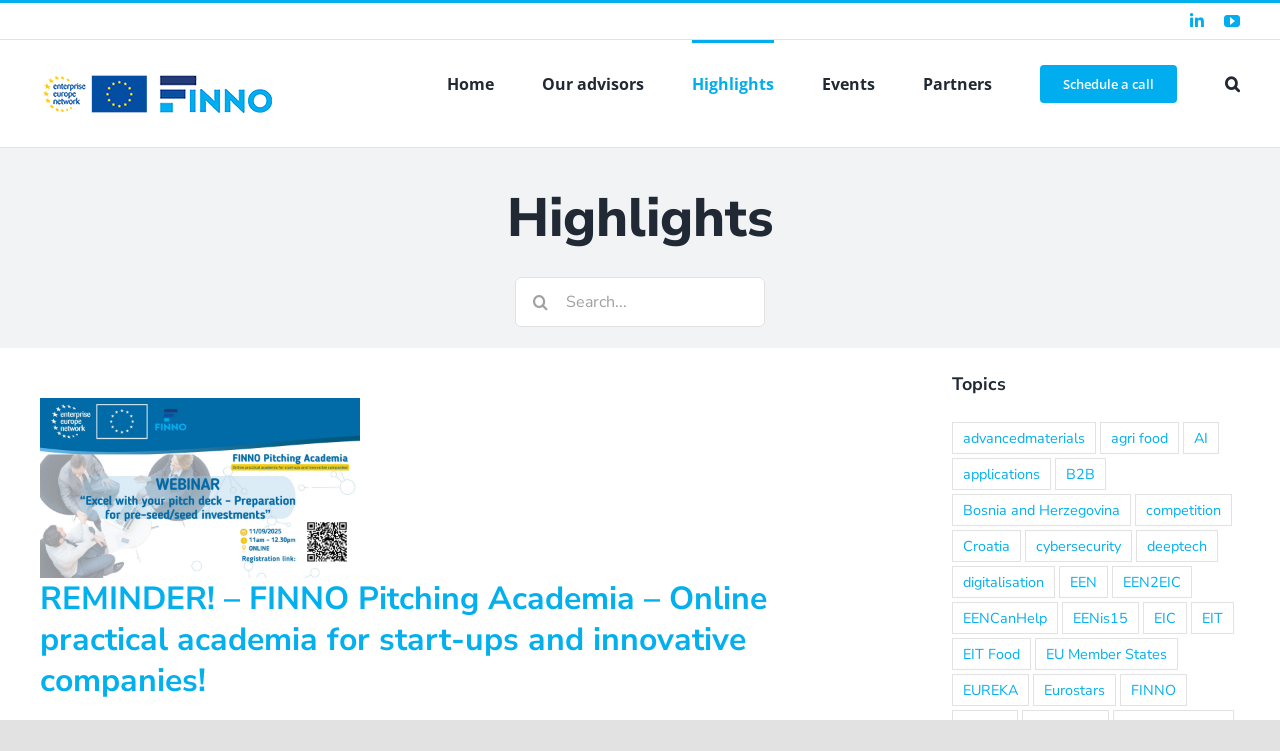

--- FILE ---
content_type: text/html; charset=UTF-8
request_url: https://www.finnosee.eu/highlights/page/4/
body_size: 15113
content:
<!DOCTYPE html>
<html class="avada-html-layout-wide avada-html-header-position-top" lang="en-US" prefix="og: http://ogp.me/ns# fb: http://ogp.me/ns/fb#">
<head>
	<meta http-equiv="X-UA-Compatible" content="IE=edge" />
	<meta http-equiv="Content-Type" content="text/html; charset=utf-8"/>
	<meta name="viewport" content="width=device-width, initial-scale=1" />
	<title>Highlights &#8211; Page 4 &#8211; Finnosee</title>
<meta name='robots' content='max-image-preview:large' />
<link rel="alternate" type="application/rss+xml" title="Finnosee &raquo; Feed" href="https://www.finnosee.eu/feed/" />
<link rel="alternate" type="application/rss+xml" title="Finnosee &raquo; Comments Feed" href="https://www.finnosee.eu/comments/feed/" />
<link rel="alternate" type="text/calendar" title="Finnosee &raquo; iCal Feed" href="https://www.finnosee.eu/events/?ical=1" />
								<link rel="icon" href="https://www.finnosee.eu/wp-content/uploads/2021/09/favicon-32.png" type="image/png" />
		
		
					<!-- Android Icon -->
						<link rel="icon" sizes="192x192" href="https://www.finnosee.eu/wp-content/uploads/2021/09/favicon-apple.png" type="image/png">
		
				<link rel="alternate" title="oEmbed (JSON)" type="application/json+oembed" href="https://www.finnosee.eu/wp-json/oembed/1.0/embed?url=https%3A%2F%2Fwww.finnosee.eu%2Fhighlights%2F" />
<link rel="alternate" title="oEmbed (XML)" type="text/xml+oembed" href="https://www.finnosee.eu/wp-json/oembed/1.0/embed?url=https%3A%2F%2Fwww.finnosee.eu%2Fhighlights%2F&#038;format=xml" />
				
		<meta property="og:locale" content="en_US"/>
		<meta property="og:type" content="article"/>
		<meta property="og:site_name" content="Finnosee"/>
		<meta property="og:title" content="  Highlights"/>
				<meta property="og:url" content="https://www.finnosee.eu/highlights/"/>
													<meta property="article:modified_time" content="2025-03-20T12:11:13+01:00"/>
											<meta property="og:image" content="https://www.finnosee.eu/wp-content/uploads/2025/04/finno-logo_safe_small.png"/>
		<meta property="og:image:width" content="232"/>
		<meta property="og:image:height" content="45"/>
		<meta property="og:image:type" content="image/png"/>
				<style id='wp-img-auto-sizes-contain-inline-css' type='text/css'>
img:is([sizes=auto i],[sizes^="auto," i]){contain-intrinsic-size:3000px 1500px}
/*# sourceURL=wp-img-auto-sizes-contain-inline-css */
</style>
<style id='wp-emoji-styles-inline-css' type='text/css'>

	img.wp-smiley, img.emoji {
		display: inline !important;
		border: none !important;
		box-shadow: none !important;
		height: 1em !important;
		width: 1em !important;
		margin: 0 0.07em !important;
		vertical-align: -0.1em !important;
		background: none !important;
		padding: 0 !important;
	}
/*# sourceURL=wp-emoji-styles-inline-css */
</style>
<link rel='stylesheet' id='wp-block-library-css' href='https://www.finnosee.eu/wp-includes/css/dist/block-library/style.min.css?ver=6.9' type='text/css' media='all' />
<style id='global-styles-inline-css' type='text/css'>
:root{--wp--preset--aspect-ratio--square: 1;--wp--preset--aspect-ratio--4-3: 4/3;--wp--preset--aspect-ratio--3-4: 3/4;--wp--preset--aspect-ratio--3-2: 3/2;--wp--preset--aspect-ratio--2-3: 2/3;--wp--preset--aspect-ratio--16-9: 16/9;--wp--preset--aspect-ratio--9-16: 9/16;--wp--preset--color--black: #000000;--wp--preset--color--cyan-bluish-gray: #abb8c3;--wp--preset--color--white: #ffffff;--wp--preset--color--pale-pink: #f78da7;--wp--preset--color--vivid-red: #cf2e2e;--wp--preset--color--luminous-vivid-orange: #ff6900;--wp--preset--color--luminous-vivid-amber: #fcb900;--wp--preset--color--light-green-cyan: #7bdcb5;--wp--preset--color--vivid-green-cyan: #00d084;--wp--preset--color--pale-cyan-blue: #8ed1fc;--wp--preset--color--vivid-cyan-blue: #0693e3;--wp--preset--color--vivid-purple: #9b51e0;--wp--preset--color--awb-color-1: #ffffff;--wp--preset--color--awb-color-2: #f9f9fb;--wp--preset--color--awb-color-3: #f2f3f5;--wp--preset--color--awb-color-4: #e2e2e2;--wp--preset--color--awb-color-5: #03b0ed;--wp--preset--color--awb-color-6: #4a4e57;--wp--preset--color--awb-color-7: #333333;--wp--preset--color--awb-color-8: #212934;--wp--preset--color--awb-color-custom-10: #65bc7b;--wp--preset--color--awb-color-custom-11: #9ea0a4;--wp--preset--color--awb-color-custom-12: rgba(242,243,245,0.7);--wp--preset--color--awb-color-custom-13: rgba(255,255,255,0.8);--wp--preset--color--awb-color-custom-14: #1d242d;--wp--preset--color--awb-color-custom-15: #26303e;--wp--preset--color--awb-color-custom-16: rgba(242,243,245,0.8);--wp--preset--color--awb-color-custom-17: #00aeef;--wp--preset--gradient--vivid-cyan-blue-to-vivid-purple: linear-gradient(135deg,rgb(6,147,227) 0%,rgb(155,81,224) 100%);--wp--preset--gradient--light-green-cyan-to-vivid-green-cyan: linear-gradient(135deg,rgb(122,220,180) 0%,rgb(0,208,130) 100%);--wp--preset--gradient--luminous-vivid-amber-to-luminous-vivid-orange: linear-gradient(135deg,rgb(252,185,0) 0%,rgb(255,105,0) 100%);--wp--preset--gradient--luminous-vivid-orange-to-vivid-red: linear-gradient(135deg,rgb(255,105,0) 0%,rgb(207,46,46) 100%);--wp--preset--gradient--very-light-gray-to-cyan-bluish-gray: linear-gradient(135deg,rgb(238,238,238) 0%,rgb(169,184,195) 100%);--wp--preset--gradient--cool-to-warm-spectrum: linear-gradient(135deg,rgb(74,234,220) 0%,rgb(151,120,209) 20%,rgb(207,42,186) 40%,rgb(238,44,130) 60%,rgb(251,105,98) 80%,rgb(254,248,76) 100%);--wp--preset--gradient--blush-light-purple: linear-gradient(135deg,rgb(255,206,236) 0%,rgb(152,150,240) 100%);--wp--preset--gradient--blush-bordeaux: linear-gradient(135deg,rgb(254,205,165) 0%,rgb(254,45,45) 50%,rgb(107,0,62) 100%);--wp--preset--gradient--luminous-dusk: linear-gradient(135deg,rgb(255,203,112) 0%,rgb(199,81,192) 50%,rgb(65,88,208) 100%);--wp--preset--gradient--pale-ocean: linear-gradient(135deg,rgb(255,245,203) 0%,rgb(182,227,212) 50%,rgb(51,167,181) 100%);--wp--preset--gradient--electric-grass: linear-gradient(135deg,rgb(202,248,128) 0%,rgb(113,206,126) 100%);--wp--preset--gradient--midnight: linear-gradient(135deg,rgb(2,3,129) 0%,rgb(40,116,252) 100%);--wp--preset--font-size--small: 12px;--wp--preset--font-size--medium: 20px;--wp--preset--font-size--large: 24px;--wp--preset--font-size--x-large: 42px;--wp--preset--font-size--normal: 16px;--wp--preset--font-size--xlarge: 32px;--wp--preset--font-size--huge: 48px;--wp--preset--spacing--20: 0.44rem;--wp--preset--spacing--30: 0.67rem;--wp--preset--spacing--40: 1rem;--wp--preset--spacing--50: 1.5rem;--wp--preset--spacing--60: 2.25rem;--wp--preset--spacing--70: 3.38rem;--wp--preset--spacing--80: 5.06rem;--wp--preset--shadow--natural: 6px 6px 9px rgba(0, 0, 0, 0.2);--wp--preset--shadow--deep: 12px 12px 50px rgba(0, 0, 0, 0.4);--wp--preset--shadow--sharp: 6px 6px 0px rgba(0, 0, 0, 0.2);--wp--preset--shadow--outlined: 6px 6px 0px -3px rgb(255, 255, 255), 6px 6px rgb(0, 0, 0);--wp--preset--shadow--crisp: 6px 6px 0px rgb(0, 0, 0);}:where(.is-layout-flex){gap: 0.5em;}:where(.is-layout-grid){gap: 0.5em;}body .is-layout-flex{display: flex;}.is-layout-flex{flex-wrap: wrap;align-items: center;}.is-layout-flex > :is(*, div){margin: 0;}body .is-layout-grid{display: grid;}.is-layout-grid > :is(*, div){margin: 0;}:where(.wp-block-columns.is-layout-flex){gap: 2em;}:where(.wp-block-columns.is-layout-grid){gap: 2em;}:where(.wp-block-post-template.is-layout-flex){gap: 1.25em;}:where(.wp-block-post-template.is-layout-grid){gap: 1.25em;}.has-black-color{color: var(--wp--preset--color--black) !important;}.has-cyan-bluish-gray-color{color: var(--wp--preset--color--cyan-bluish-gray) !important;}.has-white-color{color: var(--wp--preset--color--white) !important;}.has-pale-pink-color{color: var(--wp--preset--color--pale-pink) !important;}.has-vivid-red-color{color: var(--wp--preset--color--vivid-red) !important;}.has-luminous-vivid-orange-color{color: var(--wp--preset--color--luminous-vivid-orange) !important;}.has-luminous-vivid-amber-color{color: var(--wp--preset--color--luminous-vivid-amber) !important;}.has-light-green-cyan-color{color: var(--wp--preset--color--light-green-cyan) !important;}.has-vivid-green-cyan-color{color: var(--wp--preset--color--vivid-green-cyan) !important;}.has-pale-cyan-blue-color{color: var(--wp--preset--color--pale-cyan-blue) !important;}.has-vivid-cyan-blue-color{color: var(--wp--preset--color--vivid-cyan-blue) !important;}.has-vivid-purple-color{color: var(--wp--preset--color--vivid-purple) !important;}.has-black-background-color{background-color: var(--wp--preset--color--black) !important;}.has-cyan-bluish-gray-background-color{background-color: var(--wp--preset--color--cyan-bluish-gray) !important;}.has-white-background-color{background-color: var(--wp--preset--color--white) !important;}.has-pale-pink-background-color{background-color: var(--wp--preset--color--pale-pink) !important;}.has-vivid-red-background-color{background-color: var(--wp--preset--color--vivid-red) !important;}.has-luminous-vivid-orange-background-color{background-color: var(--wp--preset--color--luminous-vivid-orange) !important;}.has-luminous-vivid-amber-background-color{background-color: var(--wp--preset--color--luminous-vivid-amber) !important;}.has-light-green-cyan-background-color{background-color: var(--wp--preset--color--light-green-cyan) !important;}.has-vivid-green-cyan-background-color{background-color: var(--wp--preset--color--vivid-green-cyan) !important;}.has-pale-cyan-blue-background-color{background-color: var(--wp--preset--color--pale-cyan-blue) !important;}.has-vivid-cyan-blue-background-color{background-color: var(--wp--preset--color--vivid-cyan-blue) !important;}.has-vivid-purple-background-color{background-color: var(--wp--preset--color--vivid-purple) !important;}.has-black-border-color{border-color: var(--wp--preset--color--black) !important;}.has-cyan-bluish-gray-border-color{border-color: var(--wp--preset--color--cyan-bluish-gray) !important;}.has-white-border-color{border-color: var(--wp--preset--color--white) !important;}.has-pale-pink-border-color{border-color: var(--wp--preset--color--pale-pink) !important;}.has-vivid-red-border-color{border-color: var(--wp--preset--color--vivid-red) !important;}.has-luminous-vivid-orange-border-color{border-color: var(--wp--preset--color--luminous-vivid-orange) !important;}.has-luminous-vivid-amber-border-color{border-color: var(--wp--preset--color--luminous-vivid-amber) !important;}.has-light-green-cyan-border-color{border-color: var(--wp--preset--color--light-green-cyan) !important;}.has-vivid-green-cyan-border-color{border-color: var(--wp--preset--color--vivid-green-cyan) !important;}.has-pale-cyan-blue-border-color{border-color: var(--wp--preset--color--pale-cyan-blue) !important;}.has-vivid-cyan-blue-border-color{border-color: var(--wp--preset--color--vivid-cyan-blue) !important;}.has-vivid-purple-border-color{border-color: var(--wp--preset--color--vivid-purple) !important;}.has-vivid-cyan-blue-to-vivid-purple-gradient-background{background: var(--wp--preset--gradient--vivid-cyan-blue-to-vivid-purple) !important;}.has-light-green-cyan-to-vivid-green-cyan-gradient-background{background: var(--wp--preset--gradient--light-green-cyan-to-vivid-green-cyan) !important;}.has-luminous-vivid-amber-to-luminous-vivid-orange-gradient-background{background: var(--wp--preset--gradient--luminous-vivid-amber-to-luminous-vivid-orange) !important;}.has-luminous-vivid-orange-to-vivid-red-gradient-background{background: var(--wp--preset--gradient--luminous-vivid-orange-to-vivid-red) !important;}.has-very-light-gray-to-cyan-bluish-gray-gradient-background{background: var(--wp--preset--gradient--very-light-gray-to-cyan-bluish-gray) !important;}.has-cool-to-warm-spectrum-gradient-background{background: var(--wp--preset--gradient--cool-to-warm-spectrum) !important;}.has-blush-light-purple-gradient-background{background: var(--wp--preset--gradient--blush-light-purple) !important;}.has-blush-bordeaux-gradient-background{background: var(--wp--preset--gradient--blush-bordeaux) !important;}.has-luminous-dusk-gradient-background{background: var(--wp--preset--gradient--luminous-dusk) !important;}.has-pale-ocean-gradient-background{background: var(--wp--preset--gradient--pale-ocean) !important;}.has-electric-grass-gradient-background{background: var(--wp--preset--gradient--electric-grass) !important;}.has-midnight-gradient-background{background: var(--wp--preset--gradient--midnight) !important;}.has-small-font-size{font-size: var(--wp--preset--font-size--small) !important;}.has-medium-font-size{font-size: var(--wp--preset--font-size--medium) !important;}.has-large-font-size{font-size: var(--wp--preset--font-size--large) !important;}.has-x-large-font-size{font-size: var(--wp--preset--font-size--x-large) !important;}
/*# sourceURL=global-styles-inline-css */
</style>

<style id='classic-theme-styles-inline-css' type='text/css'>
/*! This file is auto-generated */
.wp-block-button__link{color:#fff;background-color:#32373c;border-radius:9999px;box-shadow:none;text-decoration:none;padding:calc(.667em + 2px) calc(1.333em + 2px);font-size:1.125em}.wp-block-file__button{background:#32373c;color:#fff;text-decoration:none}
/*# sourceURL=/wp-includes/css/classic-themes.min.css */
</style>
<link rel='stylesheet' id='latepoint-main-front-css' href='https://www.finnosee.eu/wp-content/plugins/latepoint/public/stylesheets/front.css?ver=5.2.5' type='text/css' media='all' />
<style id='latepoint-main-front-inline-css' type='text/css'>
:root {--latepoint-brand-primary:#1d7bff;--latepoint-body-color:#1f222b;--latepoint-headings-color:#14161d;--latepoint-color-text-faded:#7c85a3;--latepoint-timeslot-selected-color:var(--latepoint-brand-primary);--latepoint-calendar-weekday-label-color:var(--latepoint-headings-color);--latepoint-calendar-weekday-label-bg:#fff;--latepoint-side-panel-bg:#fff;--latepoint-summary-panel-bg:#fff;--latepoint-border-radius:8px;--latepoint-border-radius-sm:4px;--latepoint-border-radius-md:12px;--latepoint-border-radius-lg:16px;}
/*# sourceURL=latepoint-main-front-inline-css */
</style>
<link rel='stylesheet' id='latepoint-google-calendar-front-css' href='https://www.finnosee.eu/wp-content/plugins/latepoint-google-calendar/public/stylesheets/latepoint-google-calendar-front.css?ver=1.5.7' type='text/css' media='all' />
<link rel='stylesheet' id='latepoint-pro-features-front-css' href='https://www.finnosee.eu/wp-content/plugins/latepoint-pro-features/public/stylesheets/latepoint-pro-features-front.css?ver=1.2.4' type='text/css' media='all' />
<link rel='stylesheet' id='child-style-css' href='https://www.finnosee.eu/wp-content/themes/Avada-Child-Theme/style.css?ver=6.9' type='text/css' media='all' />
<link rel='stylesheet' id='fusion-dynamic-css-css' href='https://www.finnosee.eu/wp-content/uploads/fusion-styles/5da9fcbc60d7db9e086491e28bc79a27.min.css?ver=3.14.2' type='text/css' media='all' />
<script type="text/javascript" src="https://www.finnosee.eu/wp-includes/js/jquery/jquery.min.js?ver=3.7.1" id="jquery-core-js"></script>
<script type="text/javascript" src="https://www.finnosee.eu/wp-includes/js/jquery/jquery-migrate.min.js?ver=3.4.1" id="jquery-migrate-js"></script>
<script type="text/javascript" src="https://www.finnosee.eu/wp-content/plugins/latepoint-pro-features/public/javascripts/latepoint-pro-features-front.js?ver=1.2.4" id="latepoint-pro-features-front-js"></script>
<script type="text/javascript" src="https://www.finnosee.eu/wp-content/plugins/latepoint/public/javascripts/vendor-front.js?ver=5.2.5" id="latepoint-vendor-front-js"></script>
<script type="text/javascript" src="https://www.finnosee.eu/wp-includes/js/dist/hooks.min.js?ver=dd5603f07f9220ed27f1" id="wp-hooks-js"></script>
<script type="text/javascript" src="https://www.finnosee.eu/wp-includes/js/dist/i18n.min.js?ver=c26c3dc7bed366793375" id="wp-i18n-js"></script>
<script type="text/javascript" id="wp-i18n-js-after">
/* <![CDATA[ */
wp.i18n.setLocaleData( { 'text direction\u0004ltr': [ 'ltr' ] } );
//# sourceURL=wp-i18n-js-after
/* ]]> */
</script>
<script type="text/javascript" id="latepoint-main-front-js-extra">
/* <![CDATA[ */
var latepoint_helper = {"route_action":"latepoint_route_call","response_status":{"success":"success","error":"error"},"ajaxurl":"https://www.finnosee.eu/wp-admin/admin-ajax.php","time_pick_style":"timebox","string_today":"Today","reload_booking_form_summary_route":"steps__reload_booking_form_summary_panel","time_system":"24","msg_not_available":"Not Available","booking_button_route":"steps__start","remove_cart_item_route":"carts__remove_item_from_cart","show_booking_end_time":"no","customer_dashboard_url":"https://www.finnosee.eu/customer-dashboard","demo_mode":"","cancel_booking_prompt":"Are you sure you want to cancel this appointment?","single_space_message":"Space Available","many_spaces_message":"Spaces Available","body_font_family":"\"latepoint\", -apple-system, system-ui, BlinkMacSystemFont, \"Segoe UI\", Roboto, \"Helvetica Neue\", Arial, sans-serif ","headings_font_family":"\"latepoint\", -apple-system, system-ui, BlinkMacSystemFont, \"Segoe UI\", Roboto, \"Helvetica Neue\", Arial, sans-serif ","currency_symbol_before":"\u20ac","currency_symbol_after":"","thousand_separator":",","decimal_separator":".","number_of_decimals":"2","included_phone_countries":"[]","default_phone_country":"us","is_timezone_selected":"","start_from_order_intent_route":"steps__start_from_order_intent","start_from_order_intent_key":"","is_enabled_show_dial_code_with_flag":"1","mask_phone_number_fields":"","msg_validation_presence":"can not be blank","msg_validation_presence_checkbox":"has to be checked","msg_validation_invalid":"is invalid","msg_minutes_suffix":" minutes","is_stripe_connect_enabled":"","check_order_intent_bookable_route":"steps__check_order_intent_bookable","generate_timeslots_for_day_route":"steps__generate_timeslots_for_day","payment_environment":"live","style_border_radius":"rounded","datepicker_timeslot_selected_label":"Selected","invoices_payment_form_route":"invoices__payment_form","invoices_summary_before_payment_route":"invoices__summary_before_payment","reset_presets_when_adding_new_item":"","start_from_transaction_access_key":"","stripe_connect_route_create_payment_intent":"stripe_connect__create_payment_intent","stripe_connect_route_create_payment_intent_for_transaction_intent":"stripe_connect__create_payment_intent_for_transaction","google_places_country_restriction":"","custom_fields_remove_file_prompt":"Are you sure you want to remove this file?","custom_fields_remove_required_file_prompt":"This file is required and can not be removed, but you can replace it with a different file. Do you want to replace it?","social_login_google_client_id":"","social_login_google_route":"auth__login_customer_using_google_token","recurring_bookings_preview_route":"recurring_bookings__recurring_bookings_preview","social_login_facebook_app_id":"","pick_datetime_on_calendar_route":"recurring_bookings__pick_datetime_on_calendar","change_timezone_route":"timezone_selector__change_timezone","enable_cloudflare_turnstile":"off"};
//# sourceURL=latepoint-main-front-js-extra
/* ]]> */
</script>
<script type="text/javascript" src="https://www.finnosee.eu/wp-content/plugins/latepoint/public/javascripts/front.js?ver=5.2.5" id="latepoint-main-front-js"></script>
<link rel="https://api.w.org/" href="https://www.finnosee.eu/wp-json/" /><link rel="alternate" title="JSON" type="application/json" href="https://www.finnosee.eu/wp-json/wp/v2/pages/856" /><link rel="EditURI" type="application/rsd+xml" title="RSD" href="https://www.finnosee.eu/xmlrpc.php?rsd" />
<meta name="generator" content="WordPress 6.9" />
<link rel="canonical" href="https://www.finnosee.eu/highlights/" />
<link rel='shortlink' href='https://www.finnosee.eu/?p=856' />
<meta name="tec-api-version" content="v1"><meta name="tec-api-origin" content="https://www.finnosee.eu"><link rel="alternate" href="https://www.finnosee.eu/wp-json/tribe/events/v1/" /><link rel="preload" href="https://www.finnosee.eu/wp-content/themes/Avada/includes/lib/assets/fonts/icomoon/awb-icons.woff" as="font" type="font/woff" crossorigin><link rel="preload" href="//www.finnosee.eu/wp-content/themes/Avada/includes/lib/assets/fonts/fontawesome/webfonts/fa-brands-400.woff2" as="font" type="font/woff2" crossorigin><link rel="preload" href="//www.finnosee.eu/wp-content/themes/Avada/includes/lib/assets/fonts/fontawesome/webfonts/fa-regular-400.woff2" as="font" type="font/woff2" crossorigin><link rel="preload" href="//www.finnosee.eu/wp-content/themes/Avada/includes/lib/assets/fonts/fontawesome/webfonts/fa-solid-900.woff2" as="font" type="font/woff2" crossorigin><style type="text/css" id="css-fb-visibility">@media screen and (max-width: 640px){.fusion-no-small-visibility{display:none !important;}body .sm-text-align-center{text-align:center !important;}body .sm-text-align-left{text-align:left !important;}body .sm-text-align-right{text-align:right !important;}body .sm-text-align-justify{text-align:justify !important;}body .sm-flex-align-center{justify-content:center !important;}body .sm-flex-align-flex-start{justify-content:flex-start !important;}body .sm-flex-align-flex-end{justify-content:flex-end !important;}body .sm-mx-auto{margin-left:auto !important;margin-right:auto !important;}body .sm-ml-auto{margin-left:auto !important;}body .sm-mr-auto{margin-right:auto !important;}body .fusion-absolute-position-small{position:absolute;top:auto;width:100%;}.awb-sticky.awb-sticky-small{ position: sticky; top: var(--awb-sticky-offset,0); }}@media screen and (min-width: 641px) and (max-width: 1024px){.fusion-no-medium-visibility{display:none !important;}body .md-text-align-center{text-align:center !important;}body .md-text-align-left{text-align:left !important;}body .md-text-align-right{text-align:right !important;}body .md-text-align-justify{text-align:justify !important;}body .md-flex-align-center{justify-content:center !important;}body .md-flex-align-flex-start{justify-content:flex-start !important;}body .md-flex-align-flex-end{justify-content:flex-end !important;}body .md-mx-auto{margin-left:auto !important;margin-right:auto !important;}body .md-ml-auto{margin-left:auto !important;}body .md-mr-auto{margin-right:auto !important;}body .fusion-absolute-position-medium{position:absolute;top:auto;width:100%;}.awb-sticky.awb-sticky-medium{ position: sticky; top: var(--awb-sticky-offset,0); }}@media screen and (min-width: 1025px){.fusion-no-large-visibility{display:none !important;}body .lg-text-align-center{text-align:center !important;}body .lg-text-align-left{text-align:left !important;}body .lg-text-align-right{text-align:right !important;}body .lg-text-align-justify{text-align:justify !important;}body .lg-flex-align-center{justify-content:center !important;}body .lg-flex-align-flex-start{justify-content:flex-start !important;}body .lg-flex-align-flex-end{justify-content:flex-end !important;}body .lg-mx-auto{margin-left:auto !important;margin-right:auto !important;}body .lg-ml-auto{margin-left:auto !important;}body .lg-mr-auto{margin-right:auto !important;}body .fusion-absolute-position-large{position:absolute;top:auto;width:100%;}.awb-sticky.awb-sticky-large{ position: sticky; top: var(--awb-sticky-offset,0); }}</style>		<script type="text/javascript">
			var doc = document.documentElement;
			doc.setAttribute( 'data-useragent', navigator.userAgent );
		</script>
		
	</head>

<body class="paged wp-singular page-template-default page page-id-856 paged-4 page-paged-4 wp-theme-Avada wp-child-theme-Avada-Child-Theme latepoint tribe-no-js has-sidebar fusion-image-hovers fusion-pagination-sizing fusion-button_type-flat fusion-button_span-no fusion-button_gradient-linear avada-image-rollover-circle-yes avada-image-rollover-no fusion-body ltr fusion-sticky-header no-tablet-sticky-header no-mobile-sticky-header no-mobile-slidingbar no-mobile-totop avada-has-rev-slider-styles fusion-disable-outline fusion-sub-menu-fade mobile-logo-pos-left layout-wide-mode avada-has-boxed-modal-shadow- layout-scroll-offset-full avada-has-zero-margin-offset-top fusion-top-header menu-text-align-center mobile-menu-design-modern fusion-show-pagination-text fusion-header-layout-v2 avada-responsive avada-footer-fx-none avada-menu-highlight-style-bar fusion-search-form-clean fusion-main-menu-search-overlay fusion-avatar-circle avada-dropdown-styles avada-blog-layout-medium avada-blog-archive-layout-medium avada-ec-not-100-width avada-ec-meta-layout-sidebar avada-header-shadow-no avada-menu-icon-position-left avada-has-megamenu-shadow avada-has-main-nav-search-icon avada-has-breadcrumb-mobile-hidden avada-has-titlebar-bar_and_content avada-has-pagination-width_height avada-flyout-menu-direction-fade avada-ec-views-v2" data-awb-post-id="856">
		<a class="skip-link screen-reader-text" href="#content">Skip to content</a>

	<div id="boxed-wrapper">
		
		<div id="wrapper" class="fusion-wrapper">
			<div id="home" style="position:relative;top:-1px;"></div>
							
					
			<header class="fusion-header-wrapper">
				<div class="fusion-header-v2 fusion-logo-alignment fusion-logo-left fusion-sticky-menu- fusion-sticky-logo-1 fusion-mobile-logo-1  fusion-mobile-menu-design-modern">
					
<div class="fusion-secondary-header">
	<div class="fusion-row">
							<div class="fusion-alignright">
				<div class="fusion-social-links-header"><div class="fusion-social-networks"><div class="fusion-social-networks-wrapper"><a  class="fusion-social-network-icon fusion-tooltip fa-linkedin-in fab" style data-placement="bottom" data-title="LinkedIn" data-toggle="tooltip" title="LinkedIn" href="https://www.linkedin.com/company/finno-access2finance-and-innovation/" target="_blank" rel="noopener noreferrer"><span class="screen-reader-text">LinkedIn</span></a><a  class="fusion-social-network-icon fusion-tooltip fusion-youtube awb-icon-youtube" style data-placement="bottom" data-title="YouTube" data-toggle="tooltip" title="YouTube" href="https://www.youtube.com/@EENWB" target="_blank" rel="noopener noreferrer"><span class="screen-reader-text">YouTube</span></a></div></div></div>			</div>
			</div>
</div>
<div class="fusion-header-sticky-height"></div>
<div class="fusion-header">
	<div class="fusion-row">
					<div class="fusion-logo" data-margin-top="31px" data-margin-bottom="31px" data-margin-left="0px" data-margin-right="0px">
			<a class="fusion-logo-link"  href="https://www.finnosee.eu/" >

						<!-- standard logo -->
			<img src="https://www.finnosee.eu/wp-content/uploads/2025/04/finno-logo_safe_small.png" srcset="https://www.finnosee.eu/wp-content/uploads/2025/04/finno-logo_safe_small.png 1x, https://www.finnosee.eu/wp-content/uploads/2025/04/finno-logo_safe.png 2x" width="232" height="45" style="max-height:45px;height:auto;" alt="Finnosee Logo" data-retina_logo_url="https://www.finnosee.eu/wp-content/uploads/2025/04/finno-logo_safe.png" class="fusion-standard-logo" />

											<!-- mobile logo -->
				<img src="https://www.finnosee.eu/wp-content/uploads/2025/04/finno-logo_safe_small.png" srcset="https://www.finnosee.eu/wp-content/uploads/2025/04/finno-logo_safe_small.png 1x" width="232" height="45" alt="Finnosee Logo" data-retina_logo_url="" class="fusion-mobile-logo" />
			
											<!-- sticky header logo -->
				<img src="https://www.finnosee.eu/wp-content/uploads/2025/04/finno-logo_safe_small.png" srcset="https://www.finnosee.eu/wp-content/uploads/2025/04/finno-logo_safe_small.png 1x, https://www.finnosee.eu/wp-content/uploads/2025/04/finno-logo_safe.png 2x" width="232" height="45" style="max-height:45px;height:auto;" alt="Finnosee Logo" data-retina_logo_url="https://www.finnosee.eu/wp-content/uploads/2025/04/finno-logo_safe.png" class="fusion-sticky-logo" />
					</a>
		</div>		<nav class="fusion-main-menu" aria-label="Main Menu"><div class="fusion-overlay-search">		<form role="search" class="searchform fusion-search-form  fusion-search-form-clean" method="get" action="https://www.finnosee.eu/">
			<div class="fusion-search-form-content">

				
				<div class="fusion-search-field search-field">
					<label><span class="screen-reader-text">Search for:</span>
													<input type="search" value="" name="s" class="s" placeholder="Search..." required aria-required="true" aria-label="Search..."/>
											</label>
				</div>
				<div class="fusion-search-button search-button">
					<input type="submit" class="fusion-search-submit searchsubmit" aria-label="Search" value="&#xf002;" />
									</div>

				
			</div>


			
		</form>
		<div class="fusion-search-spacer"></div><a href="#" role="button" aria-label="Close Search" class="fusion-close-search"></a></div><ul id="menu-main-menu" class="fusion-menu"><li  id="menu-item-29"  class="menu-item menu-item-type-post_type menu-item-object-page menu-item-home menu-item-29"  data-item-id="29"><a  href="https://www.finnosee.eu/" class="fusion-bar-highlight"><span class="menu-text">Home</span></a></li><li  id="menu-item-627"  class="menu-item menu-item-type-post_type menu-item-object-page menu-item-627"  data-item-id="627"><a  href="https://www.finnosee.eu/our-advisors/" class="fusion-bar-highlight"><span class="menu-text">Our advisors</span></a></li><li  id="menu-item-863"  class="menu-item menu-item-type-post_type menu-item-object-page current-menu-item page_item page-item-856 current_page_item menu-item-863"  data-item-id="863"><a  href="https://www.finnosee.eu/highlights/" class="fusion-bar-highlight"><span class="menu-text">Highlights</span></a></li><li  id="menu-item-1762"  class="menu-item menu-item-type-custom menu-item-object-custom menu-item-1762"  data-item-id="1762"><a  href="https://www.finnosee.eu/events/" class="fusion-bar-highlight"><span class="menu-text">Events</span></a></li><li  id="menu-item-475"  class="menu-item menu-item-type-post_type menu-item-object-page menu-item-475"  data-item-id="475"><a  href="https://www.finnosee.eu/partners/" class="fusion-bar-highlight"><span class="menu-text">Partners</span></a></li><li  id="menu-item-351"  class="os_trigger_booking menu-item menu-item-type-custom menu-item-object-custom menu-item-351 fusion-menu-item-button"  data-classes="os_trigger_booking" data-item-id="351"><a  href="http://[latepoint_book_button]" class="fusion-bar-highlight"><span class="menu-text fusion-button button-default button-medium">Schedule a call</span></a></li><li class="fusion-custom-menu-item fusion-main-menu-search fusion-search-overlay"><a class="fusion-main-menu-icon fusion-bar-highlight" href="#" aria-label="Search" data-title="Search" title="Search" role="button" aria-expanded="false"></a></li></ul></nav><div class="fusion-mobile-navigation"><ul id="menu-main-menu-1" class="fusion-mobile-menu"><li   class="menu-item menu-item-type-post_type menu-item-object-page menu-item-home menu-item-29"  data-item-id="29"><a  href="https://www.finnosee.eu/" class="fusion-bar-highlight"><span class="menu-text">Home</span></a></li><li   class="menu-item menu-item-type-post_type menu-item-object-page menu-item-627"  data-item-id="627"><a  href="https://www.finnosee.eu/our-advisors/" class="fusion-bar-highlight"><span class="menu-text">Our advisors</span></a></li><li   class="menu-item menu-item-type-post_type menu-item-object-page current-menu-item page_item page-item-856 current_page_item menu-item-863"  data-item-id="863"><a  href="https://www.finnosee.eu/highlights/" class="fusion-bar-highlight"><span class="menu-text">Highlights</span></a></li><li   class="menu-item menu-item-type-custom menu-item-object-custom menu-item-1762"  data-item-id="1762"><a  href="https://www.finnosee.eu/events/" class="fusion-bar-highlight"><span class="menu-text">Events</span></a></li><li   class="menu-item menu-item-type-post_type menu-item-object-page menu-item-475"  data-item-id="475"><a  href="https://www.finnosee.eu/partners/" class="fusion-bar-highlight"><span class="menu-text">Partners</span></a></li><li   class="os_trigger_booking menu-item menu-item-type-custom menu-item-object-custom menu-item-351 fusion-menu-item-button"  data-classes="os_trigger_booking" data-item-id="351"><a  href="http://[latepoint_book_button]" class="fusion-bar-highlight"><span class="menu-text fusion-button button-default button-medium">Schedule a call</span></a></li></ul></div>	<div class="fusion-mobile-menu-icons">
							<a href="#" class="fusion-icon awb-icon-bars" aria-label="Toggle mobile menu" aria-expanded="false"></a>
		
		
		
			</div>

<nav class="fusion-mobile-nav-holder fusion-mobile-menu-text-align-left" aria-label="Main Menu Mobile"></nav>

					</div>
</div>
				</div>
				<div class="fusion-clearfix"></div>
			</header>
								
							<div id="sliders-container" class="fusion-slider-visibility">
					</div>
				
					
							
			<section class="avada-page-titlebar-wrapper" aria-labelledby="awb-ptb-heading">
	<div class="fusion-page-title-bar fusion-page-title-bar-search fusion-page-title-bar-center">
		<div class="fusion-page-title-row">
			<div class="fusion-page-title-wrapper">
				<div class="fusion-page-title-captions">

																							<h1 id="awb-ptb-heading" class="entry-title">Highlights</h1>

											
																		<div class="fusion-page-title-secondary">
										<form role="search" class="searchform fusion-search-form  fusion-search-form-clean" method="get" action="https://www.finnosee.eu/">
			<div class="fusion-search-form-content">

				
				<div class="fusion-search-field search-field">
					<label><span class="screen-reader-text">Search for:</span>
													<input type="search" value="" name="s" class="s" placeholder="Search..." required aria-required="true" aria-label="Search..."/>
											</label>
				</div>
				<div class="fusion-search-button search-button">
					<input type="submit" class="fusion-search-submit searchsubmit" aria-label="Search" value="&#xf002;" />
									</div>

				
			</div>


			
		</form>
									</div>
											
				</div>

				
			</div>
		</div>
	</div>
</section>

						<main id="main" class="clearfix ">
				<div class="fusion-row" style="">
<section id="content" style="float: left;">
					<div id="post-856" class="post-856 page type-page status-publish hentry">
			<span class="entry-title rich-snippet-hidden">Highlights</span><span class="vcard rich-snippet-hidden"><span class="fn"><a href="https://www.finnosee.eu/author/insieme/" title="Posts by Sasa" rel="author">Sasa</a></span></span><span class="updated rich-snippet-hidden">2025-03-20T13:11:13+01:00</span>
			
			<div class="post-content">
				<div class="fusion-fullwidth fullwidth-box fusion-builder-row-1 fusion-flex-container nonhundred-percent-fullwidth non-hundred-percent-height-scrolling" style="--awb-border-radius-top-left:0px;--awb-border-radius-top-right:0px;--awb-border-radius-bottom-right:0px;--awb-border-radius-bottom-left:0px;--awb-padding-top:0px;--awb-margin-top:0px;--awb-flex-wrap:wrap;" ><div class="fusion-builder-row fusion-row fusion-flex-align-items-flex-start fusion-flex-content-wrap" style="max-width:1248px;margin-left: calc(-4% / 2 );margin-right: calc(-4% / 2 );"><div class="fusion-layout-column fusion_builder_column fusion-builder-column-0 fusion_builder_column_1_1 1_1 fusion-flex-column" style="--awb-bg-size:cover;--awb-width-large:100%;--awb-margin-top-large:50px;--awb-spacing-right-large:1.92%;--awb-margin-bottom-large:20px;--awb-spacing-left-large:1.92%;--awb-width-medium:100%;--awb-order-medium:0;--awb-spacing-right-medium:1.92%;--awb-spacing-left-medium:1.92%;--awb-width-small:100%;--awb-order-small:0;--awb-spacing-right-small:1.92%;--awb-spacing-left-small:1.92%;"><div class="fusion-column-wrapper fusion-column-has-shadow fusion-flex-justify-content-flex-start fusion-content-layout-column"><div class="fusion-blog-shortcode fusion-blog-shortcode-1 fusion-blog-archive fusion-blog-layout-medium fusion-blog-pagination"><div class="fusion-posts-container fusion-posts-container-pagination" data-pages="30"><article id="blog-1-post-2046" class="fusion-post-medium post-2046 post type-post status-publish format-standard has-post-thumbnail hentry category-events category-highlights">
	<style type="text/css">
		
		
		
		
			</style>


			<div class="fusion-flexslider flexslider fusion-flexslider-loading fusion-post-slideshow" style="">
		<ul class="slides">
			
														<li><div  class="fusion-image-wrapper fusion-image-size-fixed" aria-haspopup="true">
							<a href="https://www.finnosee.eu/reminder-finno-pitching-academia-online-practical-academia-for-start-ups-and-innovative-companies/" aria-label="REMINDER! &#8211; FINNO Pitching Academia &#8211; Online practical academia for start-ups and innovative companies!">
							<img fetchpriority="high" decoding="async" width="320" height="180" src="https://www.finnosee.eu/wp-content/uploads/2025/07/FINNO-pitching-academia-2.jpg" class="attachment-blog-medium size-blog-medium wp-post-image" alt="" />			</a>
							</div>
</li>
			
			
																																																																				</ul>
	</div>
	<div class="fusion-post-content post-content"><h2 class="blog-shortcode-post-title entry-title"><a href="https://www.finnosee.eu/reminder-finno-pitching-academia-online-practical-academia-for-start-ups-and-innovative-companies/">REMINDER! &#8211; FINNO Pitching Academia &#8211; Online practical academia for start-ups and innovative companies!</a></h2><div class="fusion-post-content-container"><p>REMINDER: Calling all startups/spin-offs and innovative companies in the Western Balkans, Croatia and Slovenia!  Are you ready to take your pitching skills to new heights?Look no further than FINNO Pitching Academia – your ultimate online destination for practical pitching expertise. 📅 Date and duration: 11.09.2025. from 11 am till 12.30 pm 👉 Registration link: https://us06web.zoom.us/meeting/register/FPDuUactQKKRTXMmAh_V7A   [...]</p></div></div><div class="fusion-clearfix"></div><div class="fusion-meta-info"><div class="fusion-alignleft"><span class="vcard" style="display: none;"><span class="fn"><a href="https://www.finnosee.eu/author/saralu/" title="Posts by Sara Lucija Dragicevic" rel="author">Sara Lucija Dragicevic</a></span></span><span class="updated" style="display:none;">2025-07-04T13:44:01+02:00</span><span>4 July, 2025</span><span class="fusion-inline-sep">|</span>Categories: <a href="https://www.finnosee.eu/category/events/" rel="category tag">Events</a>, <a href="https://www.finnosee.eu/category/highlights/" rel="category tag">Highlights</a><span class="fusion-inline-sep">|</span></div></div></article>
<article id="blog-1-post-2030" class="fusion-post-medium post-2030 post type-post status-publish format-standard has-post-thumbnail hentry category-highlights">
	<style type="text/css">
		
		
		
		
			</style>


			<div class="fusion-flexslider flexslider fusion-flexslider-loading fusion-post-slideshow" style="">
		<ul class="slides">
			
														<li><div  class="fusion-image-wrapper fusion-image-size-fixed" aria-haspopup="true">
							<a href="https://www.finnosee.eu/regional-innovation-forum-2025/" aria-label="Regional innovation forum 2025">
							<img decoding="async" width="320" height="162" src="https://www.finnosee.eu/wp-content/uploads/2025/06/Screenshot-71.png" class="attachment-blog-medium size-blog-medium wp-post-image" alt="" />			</a>
							</div>
</li>
			
			
																																																																				</ul>
	</div>
	<div class="fusion-post-content post-content"><h2 class="blog-shortcode-post-title entry-title"><a href="https://www.finnosee.eu/regional-innovation-forum-2025/">Regional innovation forum 2025</a></h2><div class="fusion-post-content-container"><p>Enterprise Europe Network invites all interested parties to join the Regional Innovation Forum 2025, taking place on July 1, 2025, in Belgrade, as part of the CNN Tech 2025 conference. The forum is dedicated to advancing technology transfer, connecting science and industry, and strengthening regional cooperation through business meetings and [...]</p></div></div><div class="fusion-clearfix"></div><div class="fusion-meta-info"><div class="fusion-alignleft"><span class="vcard" style="display: none;"><span class="fn"><a href="https://www.finnosee.eu/author/dina-sisovic/" title="Posts by Dina Šišković" rel="author">Dina Šišković</a></span></span><span class="updated" style="display:none;">2025-06-19T11:29:59+02:00</span><span>19 June, 2025</span><span class="fusion-inline-sep">|</span>Categories: <a href="https://www.finnosee.eu/category/highlights/" rel="category tag">Highlights</a><span class="fusion-inline-sep">|</span></div></div></article>
<article id="blog-1-post-2027" class="fusion-post-medium post-2027 post type-post status-publish format-standard has-post-thumbnail hentry category-highlights">
	<style type="text/css">
		
		
		
		
			</style>


			<div class="fusion-flexslider flexslider fusion-flexslider-loading fusion-post-slideshow" style="">
		<ul class="slides">
			
														<li><div  class="fusion-image-wrapper fusion-image-size-fixed" aria-haspopup="true">
							<a href="https://www.finnosee.eu/eic-pre-accelerator-call-launched-to-boost-deep-tech-companies-in-emerging-innovation-regions/" aria-label="EIC Pre-Accelerator call launched to boost deep tech companies in emerging innovation regions">
							<img decoding="async" width="320" height="168" src="https://www.finnosee.eu/wp-content/uploads/2025/06/Screenshot-68.png" class="attachment-blog-medium size-blog-medium wp-post-image" alt="" />			</a>
							</div>
</li>
			
			
																																																																				</ul>
	</div>
	<div class="fusion-post-content post-content"><h2 class="blog-shortcode-post-title entry-title"><a href="https://www.finnosee.eu/eic-pre-accelerator-call-launched-to-boost-deep-tech-companies-in-emerging-innovation-regions/">EIC Pre-Accelerator call launched to boost deep tech companies in emerging innovation regions</a></h2><div class="fusion-post-content-container"><p>The EIC Pre-Accelerator call is now open. Its aim is to raise SMEs’ and start-ups’ capacity to successfully apply for EIC Accelerator funding, attract private investment, or access national and regional support mechanisms, including Seal of Excellence programmes. The scheme is designed to unlock the innovation potential of early-stage deep tech companies [...]</p></div></div><div class="fusion-clearfix"></div><div class="fusion-meta-info"><div class="fusion-alignleft"><span class="vcard" style="display: none;"><span class="fn"><a href="https://www.finnosee.eu/author/dina-sisovic/" title="Posts by Dina Šišković" rel="author">Dina Šišković</a></span></span><span class="updated" style="display:none;">2025-06-17T12:00:47+02:00</span><span>17 June, 2025</span><span class="fusion-inline-sep">|</span>Categories: <a href="https://www.finnosee.eu/category/highlights/" rel="category tag">Highlights</a><span class="fusion-inline-sep">|</span></div></div></article>
</div><div class="pagination clearfix"><a class="pagination-prev" rel="prev" href="https://www.finnosee.eu/highlights/page/3/"><span class="page-prev"></span><span class="page-text">Previous</span></a><a href="https://www.finnosee.eu/highlights/page/3/" class="inactive">3</a><span class="current">4</span><a href="https://www.finnosee.eu/highlights/page/5/" class="inactive">5</a><a class="pagination-next" rel="next" href="https://www.finnosee.eu/highlights/page/5/"><span class="page-text">Next</span><span class="page-next"></span></a></div><div class="fusion-clearfix"></div></div></div></div></div></div>
							</div>
																													</div>
	</section>
<aside id="sidebar" class="sidebar fusion-widget-area fusion-content-widget-area fusion-sidebar-right fusion-blogsidebar" style="float: right;" data="">
											
					<section id="tag_cloud-3" class="widget widget_tag_cloud" style="border-style: solid;border-color:transparent;border-width:0px;"><div class="heading"><h4 class="widget-title">Topics</h4></div><div class="tagcloud"><a href="https://www.finnosee.eu/tag/advancedmaterials/" class="tag-cloud-link tag-link-55 tag-link-position-1" aria-label="advancedmaterials (1 item)">advancedmaterials</a>
<a href="https://www.finnosee.eu/tag/agri-food/" class="tag-cloud-link tag-link-59 tag-link-position-2" aria-label="agri food (2 items)">agri food</a>
<a href="https://www.finnosee.eu/tag/ai/" class="tag-cloud-link tag-link-53 tag-link-position-3" aria-label="AI (1 item)">AI</a>
<a href="https://www.finnosee.eu/tag/applications/" class="tag-cloud-link tag-link-23 tag-link-position-4" aria-label="applications (1 item)">applications</a>
<a href="https://www.finnosee.eu/tag/b2b/" class="tag-cloud-link tag-link-26 tag-link-position-5" aria-label="B2B (3 items)">B2B</a>
<a href="https://www.finnosee.eu/tag/bosnia-and-herzegovina/" class="tag-cloud-link tag-link-27 tag-link-position-6" aria-label="Bosnia and Herzegovina (1 item)">Bosnia and Herzegovina</a>
<a href="https://www.finnosee.eu/tag/competition/" class="tag-cloud-link tag-link-48 tag-link-position-7" aria-label="competition (1 item)">competition</a>
<a href="https://www.finnosee.eu/tag/croatia/" class="tag-cloud-link tag-link-6 tag-link-position-8" aria-label="Croatia (5 items)">Croatia</a>
<a href="https://www.finnosee.eu/tag/cybersecurity/" class="tag-cloud-link tag-link-51 tag-link-position-9" aria-label="cybersecurity (1 item)">cybersecurity</a>
<a href="https://www.finnosee.eu/tag/deeptech/" class="tag-cloud-link tag-link-46 tag-link-position-10" aria-label="deeptech (1 item)">deeptech</a>
<a href="https://www.finnosee.eu/tag/digitalisation/" class="tag-cloud-link tag-link-58 tag-link-position-11" aria-label="digitalisation (3 items)">digitalisation</a>
<a href="https://www.finnosee.eu/tag/een/" class="tag-cloud-link tag-link-25 tag-link-position-12" aria-label="EEN (3 items)">EEN</a>
<a href="https://www.finnosee.eu/tag/een2eic/" class="tag-cloud-link tag-link-56 tag-link-position-13" aria-label="EEN2EIC (1 item)">EEN2EIC</a>
<a href="https://www.finnosee.eu/tag/eencanhelp/" class="tag-cloud-link tag-link-61 tag-link-position-14" aria-label="EENCanHelp (1 item)">EENCanHelp</a>
<a href="https://www.finnosee.eu/tag/eenis15/" class="tag-cloud-link tag-link-62 tag-link-position-15" aria-label="EENis15 (1 item)">EENis15</a>
<a href="https://www.finnosee.eu/tag/eic/" class="tag-cloud-link tag-link-38 tag-link-position-16" aria-label="EIC (6 items)">EIC</a>
<a href="https://www.finnosee.eu/tag/eit/" class="tag-cloud-link tag-link-10 tag-link-position-17" aria-label="EIT (3 items)">EIT</a>
<a href="https://www.finnosee.eu/tag/eit-food/" class="tag-cloud-link tag-link-12 tag-link-position-18" aria-label="EIT Food (3 items)">EIT Food</a>
<a href="https://www.finnosee.eu/tag/eu-member-states/" class="tag-cloud-link tag-link-18 tag-link-position-19" aria-label="EU Member States (1 item)">EU Member States</a>
<a href="https://www.finnosee.eu/tag/eureka/" class="tag-cloud-link tag-link-22 tag-link-position-20" aria-label="EUREKA (1 item)">EUREKA</a>
<a href="https://www.finnosee.eu/tag/eurostars/" class="tag-cloud-link tag-link-19 tag-link-position-21" aria-label="Eurostars (1 item)">Eurostars</a>
<a href="https://www.finnosee.eu/tag/finno/" class="tag-cloud-link tag-link-31 tag-link-position-22" aria-label="FINNO (3 items)">FINNO</a>
<a href="https://www.finnosee.eu/tag/fintech/" class="tag-cloud-link tag-link-50 tag-link-position-23" aria-label="fintech (1 item)">fintech</a>
<a href="https://www.finnosee.eu/tag/greentech/" class="tag-cloud-link tag-link-52 tag-link-position-24" aria-label="greentech (1 item)">greentech</a>
<a href="https://www.finnosee.eu/tag/horizon-europe/" class="tag-cloud-link tag-link-35 tag-link-position-25" aria-label="Horizon Europe (8 items)">Horizon Europe</a>
<a href="https://www.finnosee.eu/tag/ict/" class="tag-cloud-link tag-link-54 tag-link-position-26" aria-label="ICT (1 item)">ICT</a>
<a href="https://www.finnosee.eu/tag/innovation/" class="tag-cloud-link tag-link-15 tag-link-position-27" aria-label="Innovation (8 items)">Innovation</a>
<a href="https://www.finnosee.eu/tag/investment/" class="tag-cloud-link tag-link-64 tag-link-position-28" aria-label="investment (1 item)">investment</a>
<a href="https://www.finnosee.eu/tag/manufacturing/" class="tag-cloud-link tag-link-63 tag-link-position-29" aria-label="manufacturing (1 item)">manufacturing</a>
<a href="https://www.finnosee.eu/tag/matchmaking/" class="tag-cloud-link tag-link-67 tag-link-position-30" aria-label="matchmaking (2 items)">matchmaking</a>
<a href="https://www.finnosee.eu/tag/networking/" class="tag-cloud-link tag-link-43 tag-link-position-31" aria-label="networking (4 items)">networking</a>
<a href="https://www.finnosee.eu/tag/open-call/" class="tag-cloud-link tag-link-13 tag-link-position-32" aria-label="open call (2 items)">open call</a>
<a href="https://www.finnosee.eu/tag/pitch/" class="tag-cloud-link tag-link-66 tag-link-position-33" aria-label="pitch (3 items)">pitch</a>
<a href="https://www.finnosee.eu/tag/pitching/" class="tag-cloud-link tag-link-69 tag-link-position-34" aria-label="pitching (2 items)">pitching</a>
<a href="https://www.finnosee.eu/tag/pre-application/" class="tag-cloud-link tag-link-21 tag-link-position-35" aria-label="Pre-application (1 item)">Pre-application</a>
<a href="https://www.finnosee.eu/tag/smes/" class="tag-cloud-link tag-link-7 tag-link-position-36" aria-label="SMEs (8 items)">SMEs</a>
<a href="https://www.finnosee.eu/tag/start-ups/" class="tag-cloud-link tag-link-65 tag-link-position-37" aria-label="start-ups (1 item)">start-ups</a>
<a href="https://www.finnosee.eu/tag/startup/" class="tag-cloud-link tag-link-47 tag-link-position-38" aria-label="Startup (1 item)">Startup</a>
<a href="https://www.finnosee.eu/tag/tourism/" class="tag-cloud-link tag-link-45 tag-link-position-39" aria-label="tourism (1 item)">tourism</a>
<a href="https://www.finnosee.eu/tag/urbanmobility/" class="tag-cloud-link tag-link-49 tag-link-position-40" aria-label="urbanmobility (1 item)">urbanmobility</a>
<a href="https://www.finnosee.eu/tag/voucher/" class="tag-cloud-link tag-link-20 tag-link-position-41" aria-label="Voucher (1 item)">Voucher</a>
<a href="https://www.finnosee.eu/tag/wb/" class="tag-cloud-link tag-link-68 tag-link-position-42" aria-label="WB (1 item)">WB</a>
<a href="https://www.finnosee.eu/tag/wb6/" class="tag-cloud-link tag-link-24 tag-link-position-43" aria-label="WB6 (1 item)">WB6</a>
<a href="https://www.finnosee.eu/tag/western-balkan-countries/" class="tag-cloud-link tag-link-17 tag-link-position-44" aria-label="Western Balkan countries (1 item)">Western Balkan countries</a>
<a href="https://www.finnosee.eu/tag/western-balkans/" class="tag-cloud-link tag-link-11 tag-link-position-45" aria-label="Western Balkans (11 items)">Western Balkans</a></div>
</section>			</aside>
						
					</div>  <!-- fusion-row -->
				</main>  <!-- #main -->
				
				
								
					
		<div class="fusion-footer">
					
	<footer class="fusion-footer-widget-area fusion-widget-area">
		<div class="fusion-row">
			<div class="fusion-columns fusion-columns-4 fusion-widget-area">
				
																									<div class="fusion-column col-lg-3 col-md-3 col-sm-3">
							<style type="text/css" data-id="media_image-2">@media (max-width: 800px){#media_image-2{text-align:left !important;}}</style><section id="media_image-2" class="fusion-widget-mobile-align-left fusion-widget-align-left fusion-footer-widget-column widget widget_media_image" style="padding: 20;margin: 10px;border-style: solid;text-align: left;border-color:transparent;border-width:0px;"><a href="https://een.ec.europa.eu/"><img width="389" height="140" src="https://www.finnosee.eu/wp-content/uploads/2025/04/EEN_white.png" class="image wp-image-1955  attachment-full size-full" alt="EEN and EU flag white color" style="max-width: 100%; height: auto;" decoding="async" /></a><div style="clear:both;"></div></section><style type="text/css" data-id="custom_html-3">@media (max-width: 800px){#custom_html-3{text-align:left !important;}}</style><section id="custom_html-3" class="widget_text fusion-widget-mobile-align-left fusion-widget-align-left fusion-footer-widget-column widget widget_custom_html" style="margin: 10px;border-style: solid;text-align: left;border-color:transparent;border-width:0px;"><div class="textwidget custom-html-widget"><div style="margin-top:20px">
</div>
<a style="font-size:12px" href="https://een.ec.europa.eu/"><p>Enterprise Europe Network</p></a>
<p  style="font-size:12px;">
	The world's largest support network for small and medium-sized enterprises (SMEs) with international ambitions.
</p>
<p style="font-size:12px;">This project has been funded with support from the European Commission. This website reflects the views only of the author, and the Commission cannot be held responsible for any use which may be made of the information contained therein.</p></div><div style="clear:both;"></div></section>																					</div>
																										<div class="fusion-column col-lg-3 col-md-3 col-sm-3">
													</div>
																										<div class="fusion-column col-lg-3 col-md-3 col-sm-3">
													</div>
																										<div class="fusion-column fusion-column-last col-lg-3 col-md-3 col-sm-3">
													</div>
																											
				<div class="fusion-clearfix"></div>
			</div> <!-- fusion-columns -->
		</div> <!-- fusion-row -->
	</footer> <!-- fusion-footer-widget-area -->

	
	<footer id="footer" class="fusion-footer-copyright-area">
		<div class="fusion-row">
			<div class="fusion-copyright-content">

				<div class="fusion-copyright-notice">
		<div>
		Copyright 2021 finnosee.eu | <a href="https://siweb.si/en/websites/">Web upgrade: SiWeb</a> | <a href="https://www.finnosee.eu/legal-notice/">Legal Notice</a> |
<a href="https://www.finnosee.eu/privacy-policy/">Privacy policy</a> 
 | <a href="https://www.finnosee.eu/accessibility-statement/">Accessibility Statement</a> |
<a href="https://www.finnosee.eu/wp-admin/">Advisor Login</a>	</div>
</div>
<div class="fusion-social-links-footer">
	<div class="fusion-social-networks"><div class="fusion-social-networks-wrapper"><a  class="fusion-social-network-icon fusion-tooltip fa-linkedin-in fab" style data-placement="top" data-title="LinkedIn" data-toggle="tooltip" title="LinkedIn" href="https://www.linkedin.com/company/finno-access2finance-and-innovation/" target="_blank" rel="noopener noreferrer"><span class="screen-reader-text">LinkedIn</span></a><a  class="fusion-social-network-icon fusion-tooltip fusion-youtube awb-icon-youtube" style data-placement="top" data-title="YouTube" data-toggle="tooltip" title="YouTube" href="https://www.youtube.com/@EENWB" target="_blank" rel="noopener noreferrer"><span class="screen-reader-text">YouTube</span></a></div></div></div>

			</div> <!-- fusion-fusion-copyright-content -->
		</div> <!-- fusion-row -->
	</footer> <!-- #footer -->
		</div> <!-- fusion-footer -->

		
																</div> <!-- wrapper -->
		</div> <!-- #boxed-wrapper -->
				<a class="fusion-one-page-text-link fusion-page-load-link" tabindex="-1" href="#" aria-hidden="true">Page load link</a>

		<div class="avada-footer-scripts">
			<script type="text/javascript">var fusionNavIsCollapsed=function(e){var t,n;window.innerWidth<=e.getAttribute("data-breakpoint")?(e.classList.add("collapse-enabled"),e.classList.remove("awb-menu_desktop"),e.classList.contains("expanded")||window.dispatchEvent(new CustomEvent("fusion-mobile-menu-collapsed",{detail:{nav:e}})),(n=e.querySelectorAll(".menu-item-has-children.expanded")).length&&n.forEach(function(e){e.querySelector(".awb-menu__open-nav-submenu_mobile").setAttribute("aria-expanded","false")})):(null!==e.querySelector(".menu-item-has-children.expanded .awb-menu__open-nav-submenu_click")&&e.querySelector(".menu-item-has-children.expanded .awb-menu__open-nav-submenu_click").click(),e.classList.remove("collapse-enabled"),e.classList.add("awb-menu_desktop"),null!==e.querySelector(".awb-menu__main-ul")&&e.querySelector(".awb-menu__main-ul").removeAttribute("style")),e.classList.add("no-wrapper-transition"),clearTimeout(t),t=setTimeout(()=>{e.classList.remove("no-wrapper-transition")},400),e.classList.remove("loading")},fusionRunNavIsCollapsed=function(){var e,t=document.querySelectorAll(".awb-menu");for(e=0;e<t.length;e++)fusionNavIsCollapsed(t[e])};function avadaGetScrollBarWidth(){var e,t,n,l=document.createElement("p");return l.style.width="100%",l.style.height="200px",(e=document.createElement("div")).style.position="absolute",e.style.top="0px",e.style.left="0px",e.style.visibility="hidden",e.style.width="200px",e.style.height="150px",e.style.overflow="hidden",e.appendChild(l),document.body.appendChild(e),t=l.offsetWidth,e.style.overflow="scroll",t==(n=l.offsetWidth)&&(n=e.clientWidth),document.body.removeChild(e),jQuery("html").hasClass("awb-scroll")&&10<t-n?10:t-n}fusionRunNavIsCollapsed(),window.addEventListener("fusion-resize-horizontal",fusionRunNavIsCollapsed);</script><script type="speculationrules">
{"prefetch":[{"source":"document","where":{"and":[{"href_matches":"/*"},{"not":{"href_matches":["/wp-*.php","/wp-admin/*","/wp-content/uploads/*","/wp-content/*","/wp-content/plugins/*","/wp-content/themes/Avada-Child-Theme/*","/wp-content/themes/Avada/*","/*\\?(.+)"]}},{"not":{"selector_matches":"a[rel~=\"nofollow\"]"}},{"not":{"selector_matches":".no-prefetch, .no-prefetch a"}}]},"eagerness":"conservative"}]}
</script>
		<script>
		( function ( body ) {
			'use strict';
			body.className = body.className.replace( /\btribe-no-js\b/, 'tribe-js' );
		} )( document.body );
		</script>
		<script> /* <![CDATA[ */var tribe_l10n_datatables = {"aria":{"sort_ascending":": activate to sort column ascending","sort_descending":": activate to sort column descending"},"length_menu":"Show _MENU_ entries","empty_table":"No data available in table","info":"Showing _START_ to _END_ of _TOTAL_ entries","info_empty":"Showing 0 to 0 of 0 entries","info_filtered":"(filtered from _MAX_ total entries)","zero_records":"No matching records found","search":"Search:","all_selected_text":"All items on this page were selected. ","select_all_link":"Select all pages","clear_selection":"Clear Selection.","pagination":{"all":"All","next":"Next","previous":"Previous"},"select":{"rows":{"0":"","_":": Selected %d rows","1":": Selected 1 row"}},"datepicker":{"dayNames":["Sunday","Monday","Tuesday","Wednesday","Thursday","Friday","Saturday"],"dayNamesShort":["Sun","Mon","Tue","Wed","Thu","Fri","Sat"],"dayNamesMin":["S","M","T","W","T","F","S"],"monthNames":["January","February","March","April","May","June","July","August","September","October","November","December"],"monthNamesShort":["January","February","March","April","May","June","July","August","September","October","November","December"],"monthNamesMin":["Jan","Feb","Mar","Apr","May","Jun","Jul","Aug","Sep","Oct","Nov","Dec"],"nextText":"Next","prevText":"Prev","currentText":"Today","closeText":"Done","today":"Today","clear":"Clear"}};/* ]]> */ </script><script type="text/javascript" src="https://www.finnosee.eu/wp-content/plugins/the-events-calendar/common/build/js/user-agent.js?ver=da75d0bdea6dde3898df" id="tec-user-agent-js"></script>
<script type="text/javascript" src="https://www.finnosee.eu/wp-content/themes/Avada-Child-Theme/style.js" id="moj-style-js-js"></script>
<script type="text/javascript" src="https://www.finnosee.eu/wp-content/uploads/fusion-scripts/e7d93c514397d7fd7eb851517c69c532.min.js?ver=3.14.2" id="fusion-scripts-js"></script>
<script id="wp-emoji-settings" type="application/json">
{"baseUrl":"https://s.w.org/images/core/emoji/17.0.2/72x72/","ext":".png","svgUrl":"https://s.w.org/images/core/emoji/17.0.2/svg/","svgExt":".svg","source":{"concatemoji":"https://www.finnosee.eu/wp-includes/js/wp-emoji-release.min.js?ver=6.9"}}
</script>
<script type="module">
/* <![CDATA[ */
/*! This file is auto-generated */
const a=JSON.parse(document.getElementById("wp-emoji-settings").textContent),o=(window._wpemojiSettings=a,"wpEmojiSettingsSupports"),s=["flag","emoji"];function i(e){try{var t={supportTests:e,timestamp:(new Date).valueOf()};sessionStorage.setItem(o,JSON.stringify(t))}catch(e){}}function c(e,t,n){e.clearRect(0,0,e.canvas.width,e.canvas.height),e.fillText(t,0,0);t=new Uint32Array(e.getImageData(0,0,e.canvas.width,e.canvas.height).data);e.clearRect(0,0,e.canvas.width,e.canvas.height),e.fillText(n,0,0);const a=new Uint32Array(e.getImageData(0,0,e.canvas.width,e.canvas.height).data);return t.every((e,t)=>e===a[t])}function p(e,t){e.clearRect(0,0,e.canvas.width,e.canvas.height),e.fillText(t,0,0);var n=e.getImageData(16,16,1,1);for(let e=0;e<n.data.length;e++)if(0!==n.data[e])return!1;return!0}function u(e,t,n,a){switch(t){case"flag":return n(e,"\ud83c\udff3\ufe0f\u200d\u26a7\ufe0f","\ud83c\udff3\ufe0f\u200b\u26a7\ufe0f")?!1:!n(e,"\ud83c\udde8\ud83c\uddf6","\ud83c\udde8\u200b\ud83c\uddf6")&&!n(e,"\ud83c\udff4\udb40\udc67\udb40\udc62\udb40\udc65\udb40\udc6e\udb40\udc67\udb40\udc7f","\ud83c\udff4\u200b\udb40\udc67\u200b\udb40\udc62\u200b\udb40\udc65\u200b\udb40\udc6e\u200b\udb40\udc67\u200b\udb40\udc7f");case"emoji":return!a(e,"\ud83e\u1fac8")}return!1}function f(e,t,n,a){let r;const o=(r="undefined"!=typeof WorkerGlobalScope&&self instanceof WorkerGlobalScope?new OffscreenCanvas(300,150):document.createElement("canvas")).getContext("2d",{willReadFrequently:!0}),s=(o.textBaseline="top",o.font="600 32px Arial",{});return e.forEach(e=>{s[e]=t(o,e,n,a)}),s}function r(e){var t=document.createElement("script");t.src=e,t.defer=!0,document.head.appendChild(t)}a.supports={everything:!0,everythingExceptFlag:!0},new Promise(t=>{let n=function(){try{var e=JSON.parse(sessionStorage.getItem(o));if("object"==typeof e&&"number"==typeof e.timestamp&&(new Date).valueOf()<e.timestamp+604800&&"object"==typeof e.supportTests)return e.supportTests}catch(e){}return null}();if(!n){if("undefined"!=typeof Worker&&"undefined"!=typeof OffscreenCanvas&&"undefined"!=typeof URL&&URL.createObjectURL&&"undefined"!=typeof Blob)try{var e="postMessage("+f.toString()+"("+[JSON.stringify(s),u.toString(),c.toString(),p.toString()].join(",")+"));",a=new Blob([e],{type:"text/javascript"});const r=new Worker(URL.createObjectURL(a),{name:"wpTestEmojiSupports"});return void(r.onmessage=e=>{i(n=e.data),r.terminate(),t(n)})}catch(e){}i(n=f(s,u,c,p))}t(n)}).then(e=>{for(const n in e)a.supports[n]=e[n],a.supports.everything=a.supports.everything&&a.supports[n],"flag"!==n&&(a.supports.everythingExceptFlag=a.supports.everythingExceptFlag&&a.supports[n]);var t;a.supports.everythingExceptFlag=a.supports.everythingExceptFlag&&!a.supports.flag,a.supports.everything||((t=a.source||{}).concatemoji?r(t.concatemoji):t.wpemoji&&t.twemoji&&(r(t.twemoji),r(t.wpemoji)))});
//# sourceURL=https://www.finnosee.eu/wp-includes/js/wp-emoji-loader.min.js
/* ]]> */
</script>
				<script type="text/javascript">
				jQuery( document ).ready( function() {
					var ajaxurl = 'https://www.finnosee.eu/wp-admin/admin-ajax.php';
					if ( 0 < jQuery( '.fusion-login-nonce' ).length ) {
						jQuery.get( ajaxurl, { 'action': 'fusion_login_nonce' }, function( response ) {
							jQuery( '.fusion-login-nonce' ).html( response );
						});
					}
				});
				</script>
						</div>

			<section class="to-top-container to-top-right" aria-labelledby="awb-to-top-label">
		<a href="#" id="toTop" class="fusion-top-top-link">
			<span id="awb-to-top-label" class="screen-reader-text">Go to Top</span>

					</a>
	</section>
		</body>
</html>

<!--
Performance optimized by W3 Total Cache. Learn more: https://www.boldgrid.com/w3-total-cache/?utm_source=w3tc&utm_medium=footer_comment&utm_campaign=free_plugin

Page Caching using Disk: Enhanced 

Served from: www.finnosee.eu @ 2026-01-19 20:31:58 by W3 Total Cache
-->

--- FILE ---
content_type: text/css
request_url: https://www.finnosee.eu/wp-content/themes/Avada-Child-Theme/style.css?ver=6.9
body_size: 406
content:
/*
Theme Name: Avada Child
Description: Child theme for Avada theme
Author: SiWeb, Studio Mazzini d.o.o.
Author URI: https://siweb.si/
Template: Avada
Version: 1.0.2
Text Domain:  Avada
*/
.advisors-list h4{margin-bottom:0;}
@media(min-width:800px){
	.advisors-list>.fusion-builder-row>.fusion-layout-column>.fusion-column-wrapper{min-height:580px}
}
@media(min-width:1000px){
	.advisors-list>.fusion-builder-row>.fusion-layout-column>.fusion-column-wrapper{min-height:520px}
}
@media(min-width:1400px){
	.advisors-list>.fusion-builder-row>.fusion-layout-column>.fusion-column-wrapper{min-height:500px}
}
.advisors-list h4{margin-bottom:0;}

@media only screen and (max-width: 640px){
	
	.advisors-list>.fusion-builder-row>.fusion-layout-column>.fusion-column-wrapper{text-align:center}
  .advisors-list>.fusion-builder-row>.fusion-layout-column>.fusion-column-wrapper img { width:200px}
}
.advisors-list .fusion-text li>b{line-break: anywhere;}

.tribe-events-calendar-month h3{font-size:25px}
.tribe-events-calendar-month{max-width: 1000px;}

--- FILE ---
content_type: application/x-javascript
request_url: https://www.finnosee.eu/wp-content/themes/Avada-Child-Theme/style.js
body_size: 570
content:
document.addEventListener("DOMContentLoaded", function () {
    function equalizeAdvisorsHeight() {
        const advisorsLists = document.querySelectorAll(".advisors-list");

        advisorsLists.forEach(advisorsList => {
            const columns = advisorsList.querySelectorAll(":scope > .fusion-builder-row>.fusion-layout-column > .fusion-column-wrapper"); // Poišče neposrednega otroka
            if (!columns) return; // Če ne obstaja, preskoči

            //const columns = row.querySelectorAll(".fusion-layout-column > .fusion-column-wrapper");
            let maxHeight = 0;

            if (columns.length === 0) return;

            // Reset višine, da se pravilno izračuna višina pri resize
            columns.forEach(column => {
                column.style.height = "auto";
            });

            // Poišči največjo višino znotraj trenutne .advisors-list
            columns.forEach(column => {
                maxHeight = Math.max(maxHeight, column.offsetHeight);
            });

            // Nastavi enako višino vsem stolpcem v tej .advisors-list
            columns.forEach(column => {
                column.style.height = maxHeight + "px";
            });
        });
    }

    // Zaženi funkcijo po nalaganju strani in pri spremembi velikosti okna
    window.addEventListener("load", equalizeAdvisorsHeight);
    window.addEventListener("resize", equalizeAdvisorsHeight);
});
